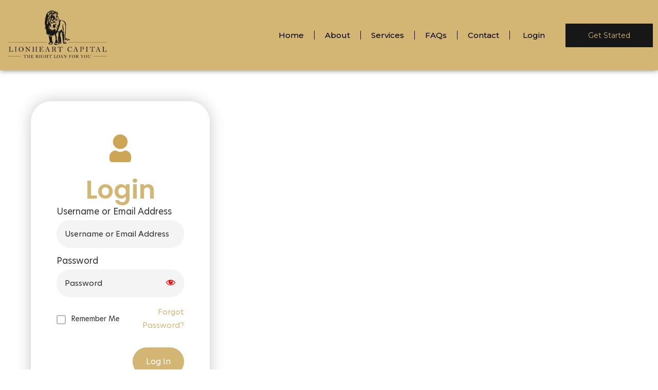

--- FILE ---
content_type: text/css
request_url: https://lionheartcapitalllc.com/wp-content/uploads/elementor/css/post-6.css?ver=1712850386
body_size: 548
content:
.elementor-kit-6{--e-global-color-primary:#D3B574;--e-global-color-secondary:#F4F4F4;--e-global-color-text:#2C2C2E;--e-global-color-accent:#61CE70;--e-global-color-732f303:#171717;--e-global-color-8b35662:#FFFFFF;--e-global-color-2593d65:#d3b574;--e-global-color-12842e0:#000000;--e-global-color-7126020:#F4F4F4;--e-global-color-c9c1161:#CCA755;--e-global-color-7b8ed4f:#2C2C2E;--e-global-color-0b126c9:#343434;--e-global-typography-primary-font-family:"NEW HERO";--e-global-typography-primary-font-weight:600;--e-global-typography-secondary-font-family:"NEW HERO";--e-global-typography-secondary-font-weight:400;--e-global-typography-text-font-family:"NEW HERO";--e-global-typography-text-font-weight:400;--e-global-typography-accent-font-family:"Roboto";--e-global-typography-accent-font-weight:500;font-size:17px;line-height:25px;}.elementor-kit-6 p{margin-bottom:6px;}.elementor-kit-6 a{color:var( --e-global-color-primary );}.elementor-kit-6 h4{font-family:"NEW HERO", Sans-serif;font-size:26px;line-height:1px;}.elementor-kit-6 h5{font-family:"NEW HERO", Sans-serif;font-size:20px;line-height:3px;}.elementor-kit-6 h6{font-family:"NEW HERO", Sans-serif;font-size:13px;font-weight:300;text-transform:none;line-height:20px;}.elementor-section.elementor-section-boxed > .elementor-container{max-width:1140px;}.e-con{--container-max-width:1140px;}.elementor-widget:not(:last-child){margin-block-end:20px;}.elementor-element{--widgets-spacing:20px 20px;}{}h1.entry-title{display:var(--page-title-display);}.elementor-kit-6 e-page-transition{background-color:#FFBC7D;}.site-header{padding-right:0px;padding-left:0px;}@media(max-width:1024px){.elementor-section.elementor-section-boxed > .elementor-container{max-width:1024px;}.e-con{--container-max-width:1024px;}}@media(max-width:767px){.elementor-kit-6 h5{line-height:1.3em;}.elementor-section.elementor-section-boxed > .elementor-container{max-width:767px;}.e-con{--container-max-width:767px;}}/* Start Custom Fonts CSS */@font-face {
	font-family: 'NEW HERO';
	font-style: normal;
	font-weight: 600;
	font-display: auto;
	src: url('https://lionheartcapitalllc.com/wp-content/uploads/2023/11/Hero-New-SemiBold.ttf') format('truetype');
}
@font-face {
	font-family: 'NEW HERO';
	font-style: normal;
	font-weight: 300;
	font-display: auto;
	src: url('https://lionheartcapitalllc.com/wp-content/uploads/2023/11/Hero-New-Light-1.ttf') format('truetype');
}
@font-face {
	font-family: 'NEW HERO';
	font-style: normal;
	font-weight: 400;
	font-display: auto;
	src: url('https://lionheartcapitalllc.com/wp-content/uploads/2023/11/Hero-New-Regular.ttf') format('truetype');
}
/* End Custom Fonts CSS */

--- FILE ---
content_type: text/css
request_url: https://lionheartcapitalllc.com/wp-content/uploads/elementor/css/post-1912.css?ver=1712855782
body_size: 1522
content:
.elementor-1912 .elementor-element.elementor-element-4c8a2e5{--display:flex;--min-height:860px;--flex-direction:column;--container-widget-width:calc( ( 1 - var( --container-widget-flex-grow ) ) * 100% );--container-widget-height:initial;--container-widget-flex-grow:0;--container-widget-align-self:initial;--justify-content:center;--align-items:center;--background-transition:0.3s;--margin-block-start:0px;--margin-block-end:0px;--margin-inline-start:0px;--margin-inline-end:0px;--padding-block-start:60px;--padding-block-end:60px;--padding-inline-start:60px;--padding-inline-end:60px;}.elementor-1912 .elementor-element.elementor-element-4c8a2e5.e-con{--align-self:center;}.elementor-1912 .elementor-element.elementor-element-1febdd8{--display:flex;--flex-direction:column;--container-widget-width:100%;--container-widget-height:initial;--container-widget-flex-grow:0;--container-widget-align-self:initial;--background-transition:0.3s;--border-radius:40px 40px 40px 40px;box-shadow:0px 0px 30px -2px rgba(0, 0, 0, 0.25);--margin-block-start:0px;--margin-block-end:0px;--margin-inline-start:0px;--margin-inline-end:0px;--padding-block-start:50px;--padding-block-end:50px;--padding-inline-start:50px;--padding-inline-end:50px;}.elementor-1912 .elementor-element.elementor-element-1febdd8, .elementor-1912 .elementor-element.elementor-element-1febdd8::before{--border-transition:0.3s;}.elementor-1912 .elementor-element.elementor-element-2528579 .elementor-icon-wrapper{text-align:center;}.elementor-1912 .elementor-element.elementor-element-2528579.elementor-view-stacked .elementor-icon{background-color:var( --e-global-color-text );}.elementor-1912 .elementor-element.elementor-element-2528579.elementor-view-framed .elementor-icon, .elementor-1912 .elementor-element.elementor-element-2528579.elementor-view-default .elementor-icon{color:var( --e-global-color-text );border-color:var( --e-global-color-text );}.elementor-1912 .elementor-element.elementor-element-2528579.elementor-view-framed .elementor-icon, .elementor-1912 .elementor-element.elementor-element-2528579.elementor-view-default .elementor-icon svg{fill:var( --e-global-color-text );}.elementor-1912 .elementor-element.elementor-element-2528579.elementor-view-stacked .elementor-icon:hover{background-color:var( --e-global-color-accent );}.elementor-1912 .elementor-element.elementor-element-2528579.elementor-view-framed .elementor-icon:hover, .elementor-1912 .elementor-element.elementor-element-2528579.elementor-view-default .elementor-icon:hover{color:var( --e-global-color-accent );border-color:var( --e-global-color-accent );}.elementor-1912 .elementor-element.elementor-element-2528579.elementor-view-framed .elementor-icon:hover, .elementor-1912 .elementor-element.elementor-element-2528579.elementor-view-default .elementor-icon:hover svg{fill:var( --e-global-color-accent );}.elementor-1912 .elementor-element.elementor-element-2528579 .elementor-icon{font-size:54px;}.elementor-1912 .elementor-element.elementor-element-2528579 .elementor-icon svg{height:54px;}.elementor-1912 .elementor-element.elementor-element-2528579 > .elementor-widget-container{padding:15px 0px 0px 0px;}.elementor-1912 .elementor-element.elementor-element-fdc4bb7{text-align:center;}.elementor-1912 .elementor-element.elementor-element-fdc4bb7 .elementor-heading-title{font-family:"Poppins", Sans-serif;font-size:16px;font-weight:400;text-transform:none;line-height:65px;letter-spacing:-0.3px;}.elementor-1912 .elementor-element.elementor-element-fdc4bb7 > .elementor-widget-container{margin:0px 0px 0px 0px;padding:15px 0px 0px 0px;}.elementor-1912 .elementor-element.elementor-element-51c8337{text-align:center;}.elementor-1912 .elementor-element.elementor-element-51c8337 .elementor-heading-title{font-family:"Poppins", Sans-serif;font-size:50px;font-weight:600;text-transform:none;line-height:65px;letter-spacing:-0.3px;}.elementor-1912 .elementor-element.elementor-element-51c8337 > .elementor-widget-container{margin:0px 0px 0px 0px;padding:15px 0px 0px 0px;}.elementor-1912 .elementor-element.elementor-element-a39f154 .eael-login-form .eael-user-login{width:100%;}.elementor-1912 .elementor-element.elementor-element-a39f154 .eael-login-form .eael-user-password{width:100%;}.elementor-1912 .elementor-element.elementor-element-a39f154 .elementor-repeater-item-a3f202f{width:100%;}.elementor-1912 .elementor-element.elementor-element-a39f154 .elementor-repeater-item-c0f4891{width:100%;}.elementor-1912 .elementor-element.elementor-element-a39f154 .elementor-repeater-item-aabe547{width:100%;}.elementor-1912 .elementor-element.elementor-element-a39f154 .eael-lostpassword-form .eael-lr-form-group{width:100%;}.elementor-1912 .elementor-element.elementor-element-a39f154 .eael-resetpassword-form .eael-lr-form-group {width:100%;}.elementor-1912 .elementor-element.elementor-element-a39f154 .eael-lr-form-wrapper{width:414px;box-shadow:0px 0px 10px 0px rgba(0, 0, 0, 0);}.elementor-1912 .elementor-element.elementor-element-a39f154 .lr-form-wrapper{width:100%;margin:0px 0px 0px 0px;padding:0px 0px 0px 0px;border-radius:19px 0px 0px 0px;}.elementor-1912 .elementor-element.elementor-element-a39f154 .lr-form-wrapper form{width:92%;margin:0px 0px 0px 0px;padding:0px 0px 0px 0px;border-radius:0px 0px 0px 0px;}.elementor-1912 .elementor-element.elementor-element-a39f154 .eael-login-form-wrapper .lr-form-header .form-dsc h4{font-family:"NEW HERO", Sans-serif;}.elementor-1912 .elementor-element.elementor-element-a39f154 .eael-login-form-wrapper .lr-form-header .form-dsc p{font-family:"NEW HERO", Sans-serif;}.elementor-1912 .elementor-element.elementor-element-a39f154 .lr-form-wrapper .eael-lr-form-control{font-family:"NEW HERO", Sans-serif;font-size:15px;text-align:left;color:var( --e-global-color-text );background-color:var( --e-global-color-secondary );border-style:solid;border-width:1px 1px 1px 1px;border-color:var( --e-global-color-secondary );border-radius:25px 25px 25px 25px;}.elementor-1912 .elementor-element.elementor-element-a39f154 .lr-form-wrapper input.eael-lr-form-control::placeholder{color:var( --e-global-color-text );}.elementor-1912 .elementor-element.elementor-element-a39f154 .lr-form-wrapper .eael-lr-form-control:focus{background-color:var( --e-global-color-7126020 );border-style:solid;border-width:1px 1px 1px 1px;border-color:var( --e-global-color-primary );}.elementor-1912 .elementor-element.elementor-element-a39f154 .lr-form-wrapper .eael-field-label{font-family:"NEW HERO", Sans-serif;}.elementor-1912 .elementor-element.elementor-element-a39f154 .lr-form-wrapper .eael-forever-forget{margin:0px 0px 0px 0px;}.elementor-1912 .elementor-element.elementor-element-a39f154 .lr-form-wrapper .forget-menot{background-color:#ffffff;}.elementor-1912 .elementor-element.elementor-element-a39f154 .lr-form-wrapper .forget-menot, .elementor-1912 .elementor-element.elementor-element-a39f154 .lr-form-wrapper .forget-menot label{font-family:"NEW HERO", Sans-serif;}.elementor-1912 .elementor-element.elementor-element-a39f154 .lr-form-wrapper .forget-pass a{color:var( --e-global-color-primary );font-family:"NEW HERO", Sans-serif;font-size:15px;}.elementor-1912 .elementor-element.elementor-element-a39f154 .lr-form-wrapper .forget-pass{background-color:#ffffff;}.elementor-1912 .elementor-element.elementor-element-a39f154 .lr-form-wrapper .forget-pass:hover a{color:var( --e-global-color-text );}.elementor-1912 .elementor-element.elementor-element-a39f154 .lr-form-wrapper .forget-pass:hover{background-color:#ffffff;}.elementor-1912 .elementor-element.elementor-element-a39f154 .lr-form-wrapper .eael_accept_tnc_wrap, .elementor-1912 .elementor-element.elementor-element-a39f154 .lr-form-wrapper .eael_accept_tnc_wrap label{font-family:"NEW HERO", Sans-serif;}.elementor-1912 .elementor-element.elementor-element-a39f154 .eael-login-form .eael-lr-btn{margin:30px 0px 0px 0px;font-family:"NEW HERO", Sans-serif;background-color:var( --e-global-color-primary );border-style:solid;border-width:1px 1px 1px 1px;border-color:var( --e-global-color-primary );border-radius:50px 50px 50px 50px;width:100px;height:55px;}.elementor-1912 .elementor-element.elementor-element-a39f154 .eael-login-form .eael-lr-footer{flex-direction:row;justify-content:flex-end;}.elementor-1912 .elementor-element.elementor-element-a39f154 .eael-login-form .eael-sign-wrapper{padding-top:0;}.elementor-1912 .elementor-element.elementor-element-a39f154 .eael-login-form .eael-lr-btn:hover{border-style:solid;border-width:1px 1px 1px 1px;border-color:var( --e-global-color-primary );}.elementor-1912 .elementor-element.elementor-element-a39f154 .eael-register-form .eael-lr-footer{flex-direction:row;justify-content:space-between;}.elementor-1912 .elementor-element.elementor-element-a39f154 .eael-register-form .eael-sign-wrapper{padding-top:0;}.elementor-1912 .elementor-element.elementor-element-a39f154 .eael-lostpassword-form .eael-lr-footer{flex-direction:row;justify-content:space-between;}.elementor-1912 .elementor-element.elementor-element-a39f154 .eael-lostpassword-form .eael-sign-wrapper{padding-top:0;display:flex;flex-direction:row;justify-content:center;}.elementor-1912 .elementor-element.elementor-element-a39f154 .eael-resetpassword-form .eael-lr-footer{flex-direction:row;justify-content:space-between;}.elementor-1912 .elementor-element.elementor-element-a39f154 .eael-resetpassword-form .eael-sign-wrapper{padding-top:0;}.elementor-1912 .elementor-element.elementor-element-a39f154 > .elementor-widget-container{margin:0px 0px 0px 0px;padding:0px 0px 0px 0px;}:root{--page-title-display:none;}@media(max-width:1024px){.elementor-1912 .elementor-element.elementor-element-4c8a2e5{--margin-block-start:70px;--margin-block-end:70px;--margin-inline-start:0px;--margin-inline-end:0px;}.elementor-1912 .elementor-element.elementor-element-1febdd8{--margin-block-start:0px;--margin-block-end:0px;--margin-inline-start:0px;--margin-inline-end:0px;--padding-block-start:50px;--padding-block-end:50px;--padding-inline-start:0px;--padding-inline-end:0px;}.elementor-1912 .elementor-element.elementor-element-2528579 .elementor-icon{font-size:80px;}.elementor-1912 .elementor-element.elementor-element-2528579 .elementor-icon svg{height:80px;}.elementor-1912 .elementor-element.elementor-element-fdc4bb7 .elementor-heading-title{font-size:60px;}.elementor-1912 .elementor-element.elementor-element-fdc4bb7 > .elementor-widget-container{padding:39px 0px 30px 0px;}.elementor-1912 .elementor-element.elementor-element-51c8337 .elementor-heading-title{font-size:60px;}.elementor-1912 .elementor-element.elementor-element-51c8337 > .elementor-widget-container{padding:39px 0px 30px 0px;}.elementor-1912 .elementor-element.elementor-element-a39f154 .eael-lr-form-wrapper{width:75%;}.elementor-1912 .elementor-element.elementor-element-a39f154 .lr-form-wrapper{width:100%;}.elementor-1912 .elementor-element.elementor-element-a39f154 .lr-form-wrapper form{width:380px;margin:0px 0px 0px 0px;padding:0px 0px 0px 0px;}.elementor-1912 .elementor-element.elementor-element-a39f154 > .elementor-widget-container{margin:0px 0px 0px 0px;padding:0px 0px 0px 0px;}.elementor-1912 .elementor-element.elementor-element-a39f154{width:var( --container-widget-width, 1000px );max-width:1000px;--container-widget-width:1000px;--container-widget-flex-grow:0;}.elementor-1912 .elementor-element.elementor-element-a39f154.elementor-element{--align-self:center;}}@media(max-width:767px){.elementor-1912 .elementor-element.elementor-element-4c8a2e5{--min-height:600px;--flex-direction:column;--container-widget-width:100%;--container-widget-height:initial;--container-widget-flex-grow:0;--container-widget-align-self:initial;--justify-content:center;--gap:0px 0px;--flex-wrap:wrap;--align-content:center;--margin-block-start:0px;--margin-block-end:0px;--margin-inline-start:0px;--margin-inline-end:0px;--padding-block-start:10px;--padding-block-end:10px;--padding-inline-start:10px;--padding-inline-end:10px;}.elementor-1912 .elementor-element.elementor-element-1febdd8{--width:340px;--min-height:0px;--justify-content:center;--align-items:center;--container-widget-width:calc( ( 1 - var( --container-widget-flex-grow ) ) * 100% );--gap:20px 20px;--margin-block-start:0px;--margin-block-end:0px;--margin-inline-start:0px;--margin-inline-end:0px;--padding-block-start:30px;--padding-block-end:30px;--padding-inline-start:0px;--padding-inline-end:0px;}.elementor-1912 .elementor-element.elementor-element-fdc4bb7 > .elementor-widget-container{padding:0px 0px 0px 0px;}.elementor-1912 .elementor-element.elementor-element-51c8337 > .elementor-widget-container{padding:0px 0px 0px 0px;}.elementor-1912 .elementor-element.elementor-element-a39f154 .eael-lr-form-wrapper{width:100%;}.elementor-1912 .elementor-element.elementor-element-a39f154 .lr-form-wrapper{width:100%;margin:0px 0px 0px 0px;padding:0px 0px 0px 0px;}.elementor-1912 .elementor-element.elementor-element-a39f154 .lr-form-wrapper form{width:320px;margin:30px 0px 0px 0px;padding:0px 15px 0px 15px;}.elementor-1912 .elementor-element.elementor-element-a39f154 > .elementor-widget-container{margin:0px 0px 0px 0px;padding:0px 0px 0px 0px;}.elementor-1912 .elementor-element.elementor-element-a39f154{--container-widget-width:320px;--container-widget-flex-grow:0;width:var( --container-widget-width, 320px );max-width:320px;}}@media(min-width:768px){.elementor-1912 .elementor-element.elementor-element-1febdd8{--width:30%;}}@media(max-width:1024px) and (min-width:768px){.elementor-1912 .elementor-element.elementor-element-1febdd8{--width:597px;}}/* Start custom CSS for eael-login-register, class: .elementor-element-a39f154 */.elementor-1912 .elementor-element.elementor-element-a39f154 {
    .dashicons-visibility{
        color: #D3B574;
    }
}/* End custom CSS */
/* Start Custom Fonts CSS */@font-face {
	font-family: 'NEW HERO';
	font-style: normal;
	font-weight: 600;
	font-display: auto;
	src: url('https://lionheartcapitalllc.com/wp-content/uploads/2023/11/Hero-New-SemiBold.ttf') format('truetype');
}
@font-face {
	font-family: 'NEW HERO';
	font-style: normal;
	font-weight: 300;
	font-display: auto;
	src: url('https://lionheartcapitalllc.com/wp-content/uploads/2023/11/Hero-New-Light-1.ttf') format('truetype');
}
@font-face {
	font-family: 'NEW HERO';
	font-style: normal;
	font-weight: 400;
	font-display: auto;
	src: url('https://lionheartcapitalllc.com/wp-content/uploads/2023/11/Hero-New-Regular.ttf') format('truetype');
}
/* End Custom Fonts CSS */

--- FILE ---
content_type: text/css
request_url: https://lionheartcapitalllc.com/wp-content/uploads/elementor/css/post-5494.css?ver=1719346928
body_size: 2148
content:
.elementor-5494 .elementor-element.elementor-element-48fce0f4 > .elementor-container{max-width:1400px;min-height:137px;}.elementor-5494 .elementor-element.elementor-element-48fce0f4:not(.elementor-motion-effects-element-type-background), .elementor-5494 .elementor-element.elementor-element-48fce0f4 > .elementor-motion-effects-container > .elementor-motion-effects-layer{background-color:var( --e-global-color-2593d65 );}.elementor-5494 .elementor-element.elementor-element-48fce0f4{box-shadow:0px 0px 10px 0px rgba(0,0,0,0.5);transition:background 0.3s, border 0.3s, border-radius 0.3s, box-shadow 0.3s;z-index:100;}.elementor-5494 .elementor-element.elementor-element-48fce0f4 > .elementor-background-overlay{transition:background 0.3s, border-radius 0.3s, opacity 0.3s;}.elementor-5494 .elementor-element.elementor-element-539b50e5{text-align:left;}.elementor-5494 .elementor-element.elementor-element-39a6b307 .elementor-menu-toggle{margin-left:auto;background-color:#FFFFFF00;}.elementor-5494 .elementor-element.elementor-element-39a6b307 .elementor-nav-menu .elementor-item{font-family:"Montserrat", Sans-serif;font-size:15px;font-weight:500;}.elementor-5494 .elementor-element.elementor-element-39a6b307 .elementor-nav-menu--main .elementor-item{color:var( --e-global-color-12842e0 );fill:var( --e-global-color-12842e0 );}.elementor-5494 .elementor-element.elementor-element-39a6b307 .elementor-nav-menu--main .elementor-item:hover,
					.elementor-5494 .elementor-element.elementor-element-39a6b307 .elementor-nav-menu--main .elementor-item.elementor-item-active,
					.elementor-5494 .elementor-element.elementor-element-39a6b307 .elementor-nav-menu--main .elementor-item.highlighted,
					.elementor-5494 .elementor-element.elementor-element-39a6b307 .elementor-nav-menu--main .elementor-item:focus{color:#FFFFFF;fill:#FFFFFF;}.elementor-5494 .elementor-element.elementor-element-39a6b307 .elementor-nav-menu--main .elementor-item.elementor-item-active{color:var( --e-global-color-732f303 );}.elementor-5494 .elementor-element.elementor-element-39a6b307{--e-nav-menu-divider-content:"";--e-nav-menu-divider-style:solid;--e-nav-menu-divider-width:1px;--e-nav-menu-divider-color:var( --e-global-color-12842e0 );}.elementor-5494 .elementor-element.elementor-element-39a6b307 .elementor-nav-menu--dropdown{background-color:var( --e-global-color-8b35662 );}.elementor-5494 .elementor-element.elementor-element-39a6b307 .elementor-nav-menu--dropdown a:hover,
					.elementor-5494 .elementor-element.elementor-element-39a6b307 .elementor-nav-menu--dropdown a.elementor-item-active,
					.elementor-5494 .elementor-element.elementor-element-39a6b307 .elementor-nav-menu--dropdown a.highlighted{background-color:#353535;}.elementor-5494 .elementor-element.elementor-element-39a6b307 div.elementor-menu-toggle{color:var( --e-global-color-732f303 );}.elementor-5494 .elementor-element.elementor-element-39a6b307 div.elementor-menu-toggle svg{fill:var( --e-global-color-732f303 );}.elementor-5494 .elementor-element.elementor-element-39a6b307 > .elementor-widget-container{margin:0px 0px 0px 0px;padding:0px 0px 0px 0px;}.elementor-5494 .elementor-element.elementor-element-6d66b42d .elementor-button .elementor-align-icon-right{margin-left:0px;}.elementor-5494 .elementor-element.elementor-element-6d66b42d .elementor-button .elementor-align-icon-left{margin-right:0px;}.elementor-5494 .elementor-element.elementor-element-6d66b42d .elementor-button{font-family:"Montserrat", Sans-serif;font-size:14px;font-weight:400;text-transform:capitalize;fill:var( --e-global-color-2593d65 );color:var( --e-global-color-2593d65 );background-color:var( --e-global-color-732f303 );border-radius:0px 0px 0px 0px;padding:16px 35px 16px 35px;}.elementor-5494 .elementor-element.elementor-element-6d66b42d .elementor-button:hover, .elementor-5494 .elementor-element.elementor-element-6d66b42d .elementor-button:focus{color:var( --e-global-color-2593d65 );}.elementor-5494 .elementor-element.elementor-element-6d66b42d .elementor-button:hover svg, .elementor-5494 .elementor-element.elementor-element-6d66b42d .elementor-button:focus svg{fill:var( --e-global-color-2593d65 );}.elementor-5494 .elementor-element.elementor-element-6d66b42d > .elementor-widget-container{margin:0px 0px 0px 0px;padding:0px 0px 0px 0px;}.elementor-5494 .elementor-element.elementor-element-6d66b42d{width:var( --container-widget-width, 190px );max-width:190px;--container-widget-width:190px;--container-widget-flex-grow:0;}.elementor-5494 .elementor-element.elementor-element-8ccb323{--display:grid;--e-con-grid-template-columns:repeat(3, 1fr);--e-con-grid-template-rows:repeat(2, 1fr);--grid-auto-flow:row;--background-transition:0.3s;}.elementor-5494 .elementor-element.elementor-element-8ccb323:not(.elementor-motion-effects-element-type-background), .elementor-5494 .elementor-element.elementor-element-8ccb323 > .elementor-motion-effects-container > .elementor-motion-effects-layer{background-color:var( --e-global-color-primary );}.elementor-5494 .elementor-element.elementor-element-8ccb323, .elementor-5494 .elementor-element.elementor-element-8ccb323::before{--border-transition:0.3s;}.elementor-5494 .elementor-element.elementor-element-b38c5cc{--display:flex;--background-transition:0.3s;}.elementor-5494 .elementor-element.elementor-element-c4088bf{text-align:left;}.elementor-5494 .elementor-element.elementor-element-c4088bf img{width:71%;}.elementor-5494 .elementor-element.elementor-element-fcbf2b1 .elementor-button .elementor-align-icon-right{margin-left:1px;}.elementor-5494 .elementor-element.elementor-element-fcbf2b1 .elementor-button .elementor-align-icon-left{margin-right:1px;}.elementor-5494 .elementor-element.elementor-element-fcbf2b1 .elementor-button{font-family:"Montserrat", Sans-serif;font-size:14px;font-weight:400;text-transform:capitalize;fill:var( --e-global-color-2593d65 );color:var( --e-global-color-2593d65 );background-color:var( --e-global-color-732f303 );border-radius:0px 0px 0px 0px;padding:16px 35px 16px 35px;}.elementor-5494 .elementor-element.elementor-element-fcbf2b1 .elementor-button:hover, .elementor-5494 .elementor-element.elementor-element-fcbf2b1 .elementor-button:focus{color:var( --e-global-color-2593d65 );}.elementor-5494 .elementor-element.elementor-element-fcbf2b1 .elementor-button:hover svg, .elementor-5494 .elementor-element.elementor-element-fcbf2b1 .elementor-button:focus svg{fill:var( --e-global-color-2593d65 );}.elementor-5494 .elementor-element.elementor-element-fcbf2b1 > .elementor-widget-container{margin:0px 0px 0px 0px;padding:0px 0px 0px 0px;}.elementor-5494 .elementor-element.elementor-element-e26705b{--display:flex;--background-transition:0.3s;}.elementor-5494 .elementor-element.elementor-element-2485427{--divider-border-style:solid;--divider-color:var( --e-global-color-text );--divider-border-width:0.5px;}.elementor-5494 .elementor-element.elementor-element-2485427 .elementor-divider-separator{width:100%;}.elementor-5494 .elementor-element.elementor-element-2485427 .elementor-divider{padding-top:15px;padding-bottom:15px;}.elementor-5494 .elementor-element.elementor-element-c104380 .elementor-nav-menu .elementor-item{font-family:"NEW HERO", Sans-serif;font-weight:500;}.elementor-5494 .elementor-element.elementor-element-c104380 .elementor-nav-menu--main .elementor-item:hover,
					.elementor-5494 .elementor-element.elementor-element-c104380 .elementor-nav-menu--main .elementor-item.elementor-item-active,
					.elementor-5494 .elementor-element.elementor-element-c104380 .elementor-nav-menu--main .elementor-item.highlighted,
					.elementor-5494 .elementor-element.elementor-element-c104380 .elementor-nav-menu--main .elementor-item:focus{color:var( --e-global-color-732f303 );fill:var( --e-global-color-732f303 );}.elementor-5494 .elementor-element.elementor-element-c104380{--e-nav-menu-divider-content:"";--e-nav-menu-divider-style:solid;--e-nav-menu-divider-width:1.5px;--e-nav-menu-divider-height:15px;}@media(max-width:1024px){.elementor-5494 .elementor-element.elementor-element-48fce0f4{padding:10px 20px 10px 20px;}.elementor-5494 .elementor-element.elementor-element-8ccb323{--e-con-grid-template-columns:repeat(1, 1fr);--e-con-grid-template-rows:repeat(2, 1fr);--gap:0px 0px;--grid-auto-flow:row;--margin-block-start:0px;--margin-block-end:0px;--margin-inline-start:0px;--margin-inline-end:0px;--padding-block-start:20px;--padding-block-end:0px;--padding-inline-start:20px;--padding-inline-end:20px;}.elementor-5494 .elementor-element.elementor-element-b38c5cc{--flex-direction:row;--container-widget-width:calc( ( 1 - var( --container-widget-flex-grow ) ) * 100% );--container-widget-height:100%;--container-widget-flex-grow:1;--container-widget-align-self:stretch;--align-items:center;--gap:0px 0px;--margin-block-start:0px;--margin-block-end:0px;--margin-inline-start:0px;--margin-inline-end:0px;--padding-block-start:0px;--padding-block-end:0px;--padding-inline-start:0px;--padding-inline-end:0px;}.elementor-5494 .elementor-element.elementor-element-c4088bf img{width:49%;}.elementor-5494 .elementor-element.elementor-element-c4088bf{width:var( --container-widget-width, 397px );max-width:397px;--container-widget-width:397px;--container-widget-flex-grow:0;}.elementor-5494 .elementor-element.elementor-element-fcbf2b1 .elementor-button{font-size:16px;}.elementor-5494 .elementor-element.elementor-element-fcbf2b1{width:var( --container-widget-width, 341px );max-width:341px;--container-widget-width:341px;--container-widget-flex-grow:0;}.elementor-5494 .elementor-element.elementor-element-fcbf2b1.elementor-element{--order:99999 /* order end hack */;}.elementor-5494 .elementor-element.elementor-element-e26705b{--min-height:0px;--justify-content:center;--gap:0px 0px;--margin-block-start:0px;--margin-block-end:0px;--margin-inline-start:0px;--margin-inline-end:0px;--padding-block-start:0px;--padding-block-end:0px;--padding-inline-start:0px;--padding-inline-end:0px;}.elementor-5494 .elementor-element.elementor-element-2485427 .elementor-divider-separator{width:100%;}.elementor-5494 .elementor-element.elementor-element-2485427 .elementor-divider{padding-top:2px;padding-bottom:2px;}.elementor-5494 .elementor-element.elementor-element-2485427 > .elementor-widget-container{margin:0px 0px 0px 0px;padding:0px 0px 10px 0px;}.elementor-5494 .elementor-element.elementor-element-c104380 .elementor-nav-menu .elementor-item{font-size:16px;}.elementor-5494 .elementor-element.elementor-element-c104380 > .elementor-widget-container{margin:0px 0px 0px 0px;padding:0px 0px 0px 0px;}.elementor-5494 .elementor-element.elementor-element-c104380{width:var( --container-widget-width, 1000px );max-width:1000px;--container-widget-width:1000px;--container-widget-flex-grow:0;}}@media(max-width:767px){.elementor-5494 .elementor-element.elementor-element-48fce0f4 > .elementor-container{max-width:1600px;min-height:67px;}.elementor-5494 .elementor-element.elementor-element-48fce0f4{padding:20px 20px 20px 20px;z-index:1000;}.elementor-5494 .elementor-element.elementor-element-460ba6e5{width:25%;}.elementor-5494 .elementor-element.elementor-element-460ba6e5 > .elementor-element-populated{padding:0px 0px 0px 0px;}.elementor-5494 .elementor-element.elementor-element-539b50e5{text-align:left;}.elementor-5494 .elementor-element.elementor-element-539b50e5 img{width:auto;}.elementor-5494 .elementor-element.elementor-element-539b50e5 > .elementor-widget-container{margin:0px 0px 0px 0px;}.elementor-5494 .elementor-element.elementor-element-612700eb{width:15%;}.elementor-bc-flex-widget .elementor-5494 .elementor-element.elementor-element-612700eb.elementor-column .elementor-widget-wrap{align-items:center;}.elementor-5494 .elementor-element.elementor-element-612700eb.elementor-column.elementor-element[data-element_type="column"] > .elementor-widget-wrap.elementor-element-populated{align-content:center;align-items:center;}.elementor-5494 .elementor-element.elementor-element-612700eb > .elementor-element-populated{margin:0px 0px 0px 0px;--e-column-margin-right:0px;--e-column-margin-left:0px;padding:0px 0px 0px 0px;}.elementor-5494 .elementor-element.elementor-element-39a6b307 .elementor-nav-menu--dropdown a{padding-left:26px;padding-right:26px;padding-top:11px;padding-bottom:11px;}.elementor-5494 .elementor-element.elementor-element-39a6b307 .elementor-nav-menu--main > .elementor-nav-menu > li > .elementor-nav-menu--dropdown, .elementor-5494 .elementor-element.elementor-element-39a6b307 .elementor-nav-menu__container.elementor-nav-menu--dropdown{margin-top:92px !important;}.elementor-5494 .elementor-element.elementor-element-2375b8af{width:9%;}.elementor-bc-flex-widget .elementor-5494 .elementor-element.elementor-element-2375b8af.elementor-column .elementor-widget-wrap{align-items:center;}.elementor-5494 .elementor-element.elementor-element-2375b8af.elementor-column.elementor-element[data-element_type="column"] > .elementor-widget-wrap.elementor-element-populated{align-content:center;align-items:center;}.elementor-5494 .elementor-element.elementor-element-2375b8af > .elementor-element-populated{margin:0px 0px 0px 0px;--e-column-margin-right:0px;--e-column-margin-left:0px;padding:0px 0px 0px 0px;}.elementor-5494 .elementor-element.elementor-element-6d66b42d{width:var( --container-widget-width, 0px );max-width:0px;--container-widget-width:0px;--container-widget-flex-grow:0;}.elementor-5494 .elementor-element.elementor-element-8ccb323{--e-con-grid-template-columns:repeat(1, 1fr);--grid-auto-flow:row;}.elementor-5494 .elementor-element.elementor-element-c4088bf{text-align:left;width:var( --container-widget-width, 198px );max-width:198px;--container-widget-width:198px;--container-widget-flex-grow:0;}.elementor-5494 .elementor-element.elementor-element-c4088bf img{width:75%;}.elementor-5494 .elementor-element.elementor-element-c4088bf > .elementor-widget-container{margin:0px 0px 0px 0px;padding:0px 0px 0px 0px;--e-transform-translateX:-1px;}.elementor-5494 .elementor-element.elementor-element-c4088bf.elementor-element{--align-self:center;}.elementor-5494 .elementor-element.elementor-element-fcbf2b1 .elementor-button{padding:10px 10px 10px 10px;}.elementor-5494 .elementor-element.elementor-element-fcbf2b1 > .elementor-widget-container{margin:0px 0px 0px 0px;padding:0px 0px 0px 0px;}.elementor-5494 .elementor-element.elementor-element-fcbf2b1{width:var( --container-widget-width, 180px );max-width:180px;--container-widget-width:180px;--container-widget-flex-grow:0;}.elementor-5494 .elementor-element.elementor-element-fcbf2b1.elementor-element{--align-self:center;}.elementor-5494 .elementor-element.elementor-element-2485427 .elementor-divider-separator{width:100%;}.elementor-5494 .elementor-element.elementor-element-2485427 .elementor-divider{padding-top:2px;padding-bottom:2px;}.elementor-5494 .elementor-element.elementor-element-2485427 > .elementor-widget-container{margin:0px 0px 0px 0px;padding:15px 0px 0px 0px;}.elementor-5494 .elementor-element.elementor-element-c104380 .elementor-nav-menu .elementor-item{font-size:15px;}.elementor-5494 .elementor-element.elementor-element-c104380 .elementor-nav-menu--main .elementor-item{padding-left:15px;padding-right:15px;padding-top:10px;padding-bottom:10px;}.elementor-5494 .elementor-element.elementor-element-c104380{--e-nav-menu-horizontal-menu-item-margin:calc( 2px / 2 );width:100%;max-width:100%;}.elementor-5494 .elementor-element.elementor-element-c104380 .elementor-nav-menu--main:not(.elementor-nav-menu--layout-horizontal) .elementor-nav-menu > li:not(:last-child){margin-bottom:2px;}.elementor-5494 .elementor-element.elementor-element-c104380 > .elementor-widget-container{margin:0px 0px 0px 0px;padding:7px 0px 0px 0px;--e-transform-translateX:-15px;}}@media(min-width:768px){.elementor-5494 .elementor-element.elementor-element-460ba6e5{width:20%;}.elementor-5494 .elementor-element.elementor-element-612700eb{width:77%;}.elementor-5494 .elementor-element.elementor-element-2375b8af{width:2.333%;}}@media(max-width:1024px) and (min-width:768px){.elementor-5494 .elementor-element.elementor-element-460ba6e5{width:70%;}.elementor-5494 .elementor-element.elementor-element-612700eb{width:30%;}.elementor-5494 .elementor-element.elementor-element-2375b8af{width:30%;}.elementor-5494 .elementor-element.elementor-element-e26705b{--content-width:1600px;}}/* Start custom CSS for column, class: .elementor-element-612700eb */@media (max-width: 767px) {
    .elementor-5494 .elementor-element.elementor-element-39a6b307 .elementor-nav-menu--main > .elementor-nav-menu > li > .elementor-nav-menu--dropdown, .elementor-5494 .elementor-element.elementor-element-39a6b307 .elementor-nav-menu__container.elementor-nav-menu--dropdown {
        margin-top: 35px !important;
    }
a.hide-logged-out.elementor-item.elementor-item-activ.dash-menu, a.hide-logged-in.elementor-item.elementor-item-activ.login-menu {
        padding-left: 63px;
}
.elementor-5494 .elementor-element.elementor-element-39a6b307 .elementor-nav-menu--dropdown {
    background-color: #d3b574;
}
.menu-item-3206 a.elementor-item.elementor-item-active {
    display: none;
}
}/* End custom CSS */
/* Start custom CSS for button, class: .elementor-element-6d66b42d */.elementor-5494 .elementor-element.elementor-element-2375b8af {
        min-width: 190px;
    }/* End custom CSS */
/* Start custom CSS for column, class: .elementor-element-2375b8af */.elementor-element-2375b8af a.elementor-button.elementor-button-link.elementor-size-md.elementor-animation-pulse {
    min-width: 170px;
}/* End custom CSS */
/* Start custom CSS for section, class: .elementor-element-48fce0f4 */.elementor-container.elementor-column-gap-default {
    justify-content: space-between;
}/* End custom CSS */
/* Start custom CSS for nav-menu, class: .elementor-element-c104380 */.elementor-5494 .elementor-element.elementor-element-c104380 ul{
    white-space: nowrap;
    overflow-x: auto;
    overflow-y: hidden;
    flex-wrap: inherit !important;
}
.elementor-5494 .elementor-element.elementor-element-c104380 ul::-webkit-scrowbar{
    display:none !important;
}
.elementor-5494 .elementor-element.elementor-element-c104380 a{
    background: #FFFFF;
    border-radius: 10px;
}/* End custom CSS */
/* Start Custom Fonts CSS */@font-face {
	font-family: 'NEW HERO';
	font-style: normal;
	font-weight: 600;
	font-display: auto;
	src: url('https://lionheartcapitalllc.com/wp-content/uploads/2023/11/Hero-New-SemiBold.ttf') format('truetype');
}
@font-face {
	font-family: 'NEW HERO';
	font-style: normal;
	font-weight: 300;
	font-display: auto;
	src: url('https://lionheartcapitalllc.com/wp-content/uploads/2023/11/Hero-New-Light-1.ttf') format('truetype');
}
@font-face {
	font-family: 'NEW HERO';
	font-style: normal;
	font-weight: 400;
	font-display: auto;
	src: url('https://lionheartcapitalllc.com/wp-content/uploads/2023/11/Hero-New-Regular.ttf') format('truetype');
}
/* End Custom Fonts CSS */

--- FILE ---
content_type: text/css
request_url: https://lionheartcapitalllc.com/wp-content/uploads/elementor/css/post-5535.css?ver=1719494788
body_size: 2042
content:
.elementor-5535 .elementor-element.elementor-element-bd26ecc{--display:flex;--min-height:0px;--flex-direction:column;--container-widget-width:100%;--container-widget-height:initial;--container-widget-flex-grow:0;--container-widget-align-self:initial;--justify-content:center;--background-transition:0.3s;border-style:solid;--border-style:solid;border-width:6px 0px 0px 0px;--border-block-start-width:6px;--border-inline-end-width:0px;--border-block-end-width:0px;--border-inline-start-width:0px;border-color:var( --e-global-color-primary );--border-color:var( --e-global-color-primary );--padding-block-start:50px;--padding-block-end:30px;--padding-inline-start:0px;--padding-inline-end:0px;}.elementor-5535 .elementor-element.elementor-element-bd26ecc:not(.elementor-motion-effects-element-type-background), .elementor-5535 .elementor-element.elementor-element-bd26ecc > .elementor-motion-effects-container > .elementor-motion-effects-layer{background-color:var( --e-global-color-732f303 );}.elementor-5535 .elementor-element.elementor-element-bd26ecc, .elementor-5535 .elementor-element.elementor-element-bd26ecc::before{--border-transition:0.3s;}.elementor-5535 .elementor-element.elementor-element-34f6779{--display:grid;--e-con-grid-template-columns:repeat(4, 1fr);--e-con-grid-template-rows:repeat(1, 1fr);--gap:0px 80px;--grid-auto-flow:row;--background-transition:0.3s;--margin-block-start:0px;--margin-block-end:0px;--margin-inline-start:0px;--margin-inline-end:0px;--padding-block-start:0px;--padding-block-end:0px;--padding-inline-start:0px;--padding-inline-end:0px;}.elementor-5535 .elementor-element.elementor-element-151b513{--display:flex;--gap:10px 0px;--background-transition:0.3s;}.elementor-5535 .elementor-element.elementor-element-ecf88d9{text-align:left;}.elementor-5535 .elementor-element.elementor-element-ecf88d9 .elementor-heading-title{color:var( --e-global-color-7126020 );font-family:"Merriweather", Sans-serif;font-size:25px;font-weight:300;text-transform:capitalize;line-height:1.2em;}.elementor-5535 .elementor-element.elementor-element-9a021ec{--divider-border-style:solid;--divider-color:var( --e-global-color-2593d65 );--divider-border-width:2px;}.elementor-5535 .elementor-element.elementor-element-9a021ec .elementor-divider-separator{width:35%;margin:0 auto;margin-left:0;}.elementor-5535 .elementor-element.elementor-element-9a021ec .elementor-divider{text-align:left;padding-top:10px;padding-bottom:10px;}.elementor-5535 .elementor-element.elementor-element-9a021ec > .elementor-widget-container{margin:-11px 0px 0px 0px;padding:0px 0px 20px 0px;}.elementor-5535 .elementor-element.elementor-element-ebde6f3{text-align:left;}.elementor-5535 .elementor-element.elementor-element-ebde6f3 .elementor-heading-title{color:#ffffff;font-family:"Montserrat", Sans-serif;font-size:17px;font-weight:300;text-transform:none;line-height:1.4em;}.elementor-5535 .elementor-element.elementor-element-d259ff2 .fluentform-widget-wrapper{margin:0px 0px 0px 0px;padding:0px 0px 0px 0px;}.elementor-5535 .elementor-element.elementor-element-d259ff2 .fluentform-widget-wrapper input:not([type=radio]):not([type=checkbox]):not([type=submit]):not([type=button]):not([type=image]):not([type=file]), .elementor-5535 .elementor-element.elementor-element-d259ff2 .fluentform-widget-wrapper .ff-el-group textarea, .elementor-5535 .elementor-element.elementor-element-d259ff2 .fluentform-widget-wrapper .ff-el-group select,  .elementor-5535 .elementor-element.elementor-element-d259ff2 .fluentform-widget-wrapper .ff-el-group .select2-container--default .select2-selection--multiple{border-radius:0px 0px 0px 0px;}.elementor-5535 .elementor-element.elementor-element-d259ff2 .fluentform-widget-wrapper .ff-el-group{margin-bottom:8px;}.elementor-5535 .elementor-element.elementor-element-d259ff2 .fluentform-widget-wrapper .ff-el-group .ff-btn-submit{background-color:var( --e-global-color-primary );color:#ffffff !important;border-radius:0px 0px 0px 0px;}.elementor-5535 .elementor-element.elementor-element-6efa73d{--grid-template-columns:repeat(0, auto);--icon-size:15px;--grid-column-gap:5px;--grid-row-gap:0px;}.elementor-5535 .elementor-element.elementor-element-6efa73d .elementor-widget-container{text-align:left;}.elementor-5535 .elementor-element.elementor-element-6efa73d .elementor-social-icon{background-color:var( --e-global-color-primary );}.elementor-5535 .elementor-element.elementor-element-6efa73d .elementor-social-icon i{color:var( --e-global-color-7126020 );}.elementor-5535 .elementor-element.elementor-element-6efa73d .elementor-social-icon svg{fill:var( --e-global-color-7126020 );}.elementor-5535 .elementor-element.elementor-element-6efa73d .elementor-icon{border-radius:50px 50px 50px 50px;}.elementor-5535 .elementor-element.elementor-element-e0c7dde{--display:flex;--gap:10px 0px;--background-transition:0.3s;}.elementor-5535 .elementor-element.elementor-element-6f52dd7{text-align:left;}.elementor-5535 .elementor-element.elementor-element-6f52dd7 .elementor-heading-title{color:var( --e-global-color-7126020 );font-family:"Merriweather", Sans-serif;font-size:25px;font-weight:300;text-transform:capitalize;line-height:1.2em;}.elementor-5535 .elementor-element.elementor-element-13dbc53{--divider-border-style:solid;--divider-color:var( --e-global-color-2593d65 );--divider-border-width:2px;}.elementor-5535 .elementor-element.elementor-element-13dbc53 .elementor-divider-separator{width:35%;margin:0 auto;margin-left:0;}.elementor-5535 .elementor-element.elementor-element-13dbc53 .elementor-divider{text-align:left;padding-top:10px;padding-bottom:10px;}.elementor-5535 .elementor-element.elementor-element-13dbc53 > .elementor-widget-container{margin:-11px 0px 0px 0px;padding:0px 0px 20px 0px;}.elementor-5535 .elementor-element.elementor-element-18ad7cc{text-align:left;}.elementor-5535 .elementor-element.elementor-element-18ad7cc .elementor-heading-title{color:#ffffff;font-family:"Montserrat", Sans-serif;font-size:17px;font-weight:300;text-transform:none;line-height:1.4em;}.elementor-5535 .elementor-element.elementor-element-0bf8180{text-align:left;}.elementor-5535 .elementor-element.elementor-element-0bf8180 .elementor-heading-title{color:#ffffff;font-family:"Montserrat", Sans-serif;font-size:17px;font-weight:300;text-transform:none;line-height:1.4em;}.elementor-5535 .elementor-element.elementor-element-407c48a{text-align:left;}.elementor-5535 .elementor-element.elementor-element-407c48a .elementor-heading-title{color:#ffffff;font-family:"Montserrat", Sans-serif;font-size:17px;font-weight:300;text-transform:none;line-height:1.4em;}.elementor-5535 .elementor-element.elementor-element-13f820b{text-align:left;}.elementor-5535 .elementor-element.elementor-element-13f820b .elementor-heading-title{color:#ffffff;font-family:"Montserrat", Sans-serif;font-size:17px;font-weight:300;text-transform:none;line-height:1.4em;}.elementor-5535 .elementor-element.elementor-element-bf5f41d{text-align:left;}.elementor-5535 .elementor-element.elementor-element-bf5f41d .elementor-heading-title{color:#ffffff;font-family:"Montserrat", Sans-serif;font-size:17px;font-weight:300;text-transform:none;line-height:1.4em;}.elementor-5535 .elementor-element.elementor-element-7dcb0fa{text-align:left;}.elementor-5535 .elementor-element.elementor-element-7dcb0fa .elementor-heading-title{color:#ffffff;font-family:"Montserrat", Sans-serif;font-size:17px;font-weight:300;text-transform:none;line-height:1.4em;}.elementor-5535 .elementor-element.elementor-element-1945669{--display:flex;--gap:10px 0px;--background-transition:0.3s;}.elementor-5535 .elementor-element.elementor-element-36242d3{text-align:left;}.elementor-5535 .elementor-element.elementor-element-36242d3 .elementor-heading-title{color:var( --e-global-color-7126020 );font-family:"Merriweather", Sans-serif;font-size:25px;font-weight:300;text-transform:capitalize;line-height:1.2em;}.elementor-5535 .elementor-element.elementor-element-74f4eeb{--divider-border-style:solid;--divider-color:var( --e-global-color-2593d65 );--divider-border-width:2px;}.elementor-5535 .elementor-element.elementor-element-74f4eeb .elementor-divider-separator{width:35%;margin:0 auto;margin-left:0;}.elementor-5535 .elementor-element.elementor-element-74f4eeb .elementor-divider{text-align:left;padding-top:10px;padding-bottom:10px;}.elementor-5535 .elementor-element.elementor-element-74f4eeb > .elementor-widget-container{margin:-11px 0px 0px 0px;padding:0px 0px 20px 0px;}.elementor-5535 .elementor-element.elementor-element-98457db{text-align:left;}.elementor-5535 .elementor-element.elementor-element-98457db .elementor-heading-title{color:#ffffff;font-family:"Montserrat", Sans-serif;font-size:17px;font-weight:300;text-transform:none;line-height:1.4em;}.elementor-5535 .elementor-element.elementor-element-e189b81{text-align:left;}.elementor-5535 .elementor-element.elementor-element-e189b81 .elementor-heading-title{color:#ffffff;font-family:"Montserrat", Sans-serif;font-size:17px;font-weight:300;text-transform:none;line-height:1.4em;}.elementor-5535 .elementor-element.elementor-element-7e79900{text-align:left;}.elementor-5535 .elementor-element.elementor-element-7e79900 .elementor-heading-title{color:#ffffff;font-family:"Montserrat", Sans-serif;font-size:17px;font-weight:300;text-transform:none;line-height:1.4em;}.elementor-5535 .elementor-element.elementor-element-3cfddd4{text-align:left;}.elementor-5535 .elementor-element.elementor-element-3cfddd4 .elementor-heading-title{color:#ffffff;font-family:"Montserrat", Sans-serif;font-size:17px;font-weight:300;text-transform:none;line-height:1.4em;}.elementor-5535 .elementor-element.elementor-element-15a489a{--display:flex;--align-items:flex-start;--container-widget-width:calc( ( 1 - var( --container-widget-flex-grow ) ) * 100% );--gap:10px 0px;--background-transition:0.3s;}.elementor-5535 .elementor-element.elementor-element-4755b20{text-align:left;}.elementor-5535 .elementor-element.elementor-element-4755b20 .elementor-heading-title{color:var( --e-global-color-7126020 );font-family:"Merriweather", Sans-serif;font-size:25px;font-weight:300;text-transform:capitalize;line-height:1.2em;}.elementor-5535 .elementor-element.elementor-element-c39a6b2{--divider-border-style:solid;--divider-color:var( --e-global-color-2593d65 );--divider-border-width:2px;}.elementor-5535 .elementor-element.elementor-element-c39a6b2 .elementor-divider-separator{width:35%;margin:0 auto;margin-left:0;}.elementor-5535 .elementor-element.elementor-element-c39a6b2 .elementor-divider{text-align:left;padding-top:10px;padding-bottom:10px;}.elementor-5535 .elementor-element.elementor-element-c39a6b2 > .elementor-widget-container{margin:-11px 0px 0px 0px;padding:0px 0px 20px 0px;}.elementor-5535 .elementor-element.elementor-element-bd5f062{text-align:left;}.elementor-5535 .elementor-element.elementor-element-bd5f062 .elementor-heading-title{color:#ffffff;font-family:"Montserrat", Sans-serif;font-size:17px;font-weight:300;text-transform:none;line-height:1.4em;}.elementor-5535 .elementor-element.elementor-element-e4de9e6{text-align:left;}.elementor-5535 .elementor-element.elementor-element-e4de9e6 .elementor-heading-title{color:#ffffff;font-family:"Montserrat", Sans-serif;font-size:17px;font-weight:300;text-transform:none;line-height:1.4em;}.elementor-5535 .elementor-element.elementor-element-056100b{text-align:left;}.elementor-5535 .elementor-element.elementor-element-056100b .elementor-heading-title{color:#ffffff;font-family:"Montserrat", Sans-serif;font-size:17px;font-weight:300;text-transform:none;line-height:1.4em;}.elementor-5535 .elementor-element.elementor-element-bab6946{text-align:left;}.elementor-5535 .elementor-element.elementor-element-bab6946 .elementor-heading-title{color:#ffffff;font-family:"Montserrat", Sans-serif;font-size:17px;font-weight:300;text-transform:none;line-height:1.4em;}.elementor-5535 .elementor-element.elementor-element-698d663{--display:flex;--flex-direction:column;--container-widget-width:100%;--container-widget-height:initial;--container-widget-flex-grow:0;--container-widget-align-self:initial;--gap:0px 0px;--background-transition:0.3s;--margin-block-start:0px;--margin-block-end:0px;--margin-inline-start:0px;--margin-inline-end:0px;--padding-block-start:0px;--padding-block-end:20px;--padding-inline-start:0px;--padding-inline-end:0px;}.elementor-5535 .elementor-element.elementor-element-698d663:not(.elementor-motion-effects-element-type-background), .elementor-5535 .elementor-element.elementor-element-698d663 > .elementor-motion-effects-container > .elementor-motion-effects-layer{background-color:var( --e-global-color-732f303 );}.elementor-5535 .elementor-element.elementor-element-698d663, .elementor-5535 .elementor-element.elementor-element-698d663::before{--border-transition:0.3s;}.elementor-5535 .elementor-element.elementor-element-f305a6f{--divider-border-style:solid;--divider-color:var( --e-global-color-2593d65 );--divider-border-width:1px;}.elementor-5535 .elementor-element.elementor-element-f305a6f .elementor-divider-separator{width:100%;margin:0 auto;margin-left:0;}.elementor-5535 .elementor-element.elementor-element-f305a6f .elementor-divider{text-align:left;padding-top:15px;padding-bottom:15px;}.elementor-5535 .elementor-element.elementor-element-f305a6f > .elementor-widget-container{margin:0px 0px 0px 0px;padding:0px 0px 0px 0px;}.elementor-5535 .elementor-element.elementor-element-ec48892{--display:grid;--e-con-grid-template-columns:repeat(2, 1fr);--e-con-grid-template-rows:repeat(1, 1fr);--gap:0px 0px;--grid-auto-flow:row;--background-transition:0.3s;--margin-block-start:0px;--margin-block-end:0px;--margin-inline-start:0px;--margin-inline-end:0px;--padding-block-start:0px;--padding-block-end:0px;--padding-inline-start:0px;--padding-inline-end:0px;}.elementor-5535 .elementor-element.elementor-element-7c81257{text-align:left;}.elementor-5535 .elementor-element.elementor-element-7c81257 .elementor-heading-title{color:#ffffff;font-family:"Montserrat", Sans-serif;font-size:15px;font-weight:300;text-transform:capitalize;line-height:1em;}.elementor-5535 .elementor-element.elementor-element-7c81257.elementor-element{--align-self:center;}.elementor-5535 .elementor-element.elementor-element-f1998c0{--display:flex;--flex-direction:row;--container-widget-width:initial;--container-widget-height:100%;--container-widget-flex-grow:1;--container-widget-align-self:stretch;--justify-content:flex-end;--gap:0px 0px;--background-transition:0.3s;--margin-block-start:0px;--margin-block-end:0px;--margin-inline-start:0px;--margin-inline-end:0px;--padding-block-start:0px;--padding-block-end:0px;--padding-inline-start:0px;--padding-inline-end:0px;}.elementor-5535 .elementor-element.elementor-element-cb1baf4 .elementor-icon-list-items:not(.elementor-inline-items) .elementor-icon-list-item:not(:last-child){padding-bottom:calc(2px/2);}.elementor-5535 .elementor-element.elementor-element-cb1baf4 .elementor-icon-list-items:not(.elementor-inline-items) .elementor-icon-list-item:not(:first-child){margin-top:calc(2px/2);}.elementor-5535 .elementor-element.elementor-element-cb1baf4 .elementor-icon-list-items.elementor-inline-items .elementor-icon-list-item{margin-right:calc(2px/2);margin-left:calc(2px/2);}.elementor-5535 .elementor-element.elementor-element-cb1baf4 .elementor-icon-list-items.elementor-inline-items{margin-right:calc(-2px/2);margin-left:calc(-2px/2);}body.rtl .elementor-5535 .elementor-element.elementor-element-cb1baf4 .elementor-icon-list-items.elementor-inline-items .elementor-icon-list-item:after{left:calc(-2px/2);}body:not(.rtl) .elementor-5535 .elementor-element.elementor-element-cb1baf4 .elementor-icon-list-items.elementor-inline-items .elementor-icon-list-item:after{right:calc(-2px/2);}.elementor-5535 .elementor-element.elementor-element-cb1baf4 .elementor-icon-list-icon i{color:var( --e-global-color-secondary );transition:color 0.3s;}.elementor-5535 .elementor-element.elementor-element-cb1baf4 .elementor-icon-list-icon svg{fill:var( --e-global-color-secondary );transition:fill 0.3s;}.elementor-5535 .elementor-element.elementor-element-cb1baf4{--e-icon-list-icon-size:34px;--e-icon-list-icon-align:right;--e-icon-list-icon-margin:0 0 0 calc(var(--e-icon-list-icon-size, 1em) * 0.25);--icon-vertical-offset:0px;width:var( --container-widget-width, 100% );max-width:100%;--container-widget-width:100%;--container-widget-flex-grow:0;}.elementor-5535 .elementor-element.elementor-element-cb1baf4 .elementor-icon-list-icon{padding-right:0px;}.elementor-5535 .elementor-element.elementor-element-cb1baf4 .elementor-icon-list-text{transition:color 0.3s;}@media(max-width:1024px){.elementor-5535 .elementor-element.elementor-element-34f6779{--e-con-grid-template-columns:repeat(2, 1fr);--gap:25px 25px;--grid-auto-flow:row;}.elementor-5535 .elementor-element.elementor-element-151b513{--padding-block-start:0px;--padding-block-end:0px;--padding-inline-start:50px;--padding-inline-end:50px;}.elementor-5535 .elementor-element.elementor-element-ecf88d9{text-align:center;}.elementor-5535 .elementor-element.elementor-element-9a021ec .elementor-divider{text-align:center;}.elementor-5535 .elementor-element.elementor-element-9a021ec .elementor-divider-separator{margin:0 auto;margin-center:0;}.elementor-5535 .elementor-element.elementor-element-ebde6f3{text-align:center;}.elementor-5535 .elementor-element.elementor-element-d259ff2 .fluentform-widget-wrapper input:not([type=radio]):not([type=checkbox]):not([type=submit]):not([type=button]):not([type=image]):not([type=file]), .elementor-5535 .elementor-element.elementor-element-d259ff2 .fluentform-widget-wrapper .ff-el-group textarea, .elementor-5535 .elementor-element.elementor-element-d259ff2 .fluentform-widget-wrapper .ff-el-group select{text-align:center;}.elementor-5535 .elementor-element.elementor-element-6efa73d .elementor-widget-container{text-align:center;}.elementor-5535 .elementor-element.elementor-element-e0c7dde{--align-items:center;--container-widget-width:calc( ( 1 - var( --container-widget-flex-grow ) ) * 100% );}.elementor-5535 .elementor-element.elementor-element-6f52dd7{text-align:center;}.elementor-5535 .elementor-element.elementor-element-13dbc53 .elementor-divider{text-align:center;}.elementor-5535 .elementor-element.elementor-element-13dbc53 .elementor-divider-separator{margin:0 auto;margin-center:0;}.elementor-5535 .elementor-element.elementor-element-18ad7cc{text-align:center;}.elementor-5535 .elementor-element.elementor-element-0bf8180{text-align:center;}.elementor-5535 .elementor-element.elementor-element-407c48a{text-align:center;}.elementor-5535 .elementor-element.elementor-element-13f820b{text-align:center;}.elementor-5535 .elementor-element.elementor-element-bf5f41d{text-align:center;}.elementor-5535 .elementor-element.elementor-element-7dcb0fa{text-align:center;}.elementor-5535 .elementor-element.elementor-element-1945669{--align-items:center;--container-widget-width:calc( ( 1 - var( --container-widget-flex-grow ) ) * 100% );}.elementor-5535 .elementor-element.elementor-element-36242d3{text-align:center;}.elementor-5535 .elementor-element.elementor-element-74f4eeb .elementor-divider{text-align:center;}.elementor-5535 .elementor-element.elementor-element-74f4eeb .elementor-divider-separator{margin:0 auto;margin-center:0;}.elementor-5535 .elementor-element.elementor-element-98457db{text-align:center;}.elementor-5535 .elementor-element.elementor-element-e189b81{text-align:center;}.elementor-5535 .elementor-element.elementor-element-7e79900{text-align:center;}.elementor-5535 .elementor-element.elementor-element-3cfddd4{text-align:center;}.elementor-5535 .elementor-element.elementor-element-15a489a{--align-items:center;--container-widget-width:calc( ( 1 - var( --container-widget-flex-grow ) ) * 100% );}.elementor-5535 .elementor-element.elementor-element-4755b20{text-align:center;}.elementor-5535 .elementor-element.elementor-element-c39a6b2 .elementor-divider{text-align:center;}.elementor-5535 .elementor-element.elementor-element-c39a6b2 .elementor-divider-separator{margin:0 auto;margin-center:0;}.elementor-5535 .elementor-element.elementor-element-bd5f062{text-align:center;}.elementor-5535 .elementor-element.elementor-element-e4de9e6{text-align:center;}.elementor-5535 .elementor-element.elementor-element-056100b{text-align:center;}.elementor-5535 .elementor-element.elementor-element-bab6946{text-align:center;}.elementor-5535 .elementor-element.elementor-element-698d663{--padding-block-start:0px;--padding-block-end:20px;--padding-inline-start:20px;--padding-inline-end:20px;}.elementor-5535 .elementor-element.elementor-element-ec48892{--grid-auto-flow:row;}.elementor-5535 .elementor-element.elementor-element-7c81257{text-align:center;}.elementor-5535 .elementor-element.elementor-element-7c81257 .elementor-heading-title{font-size:13px;}}@media(min-width:768px){.elementor-5535 .elementor-element.elementor-element-bd26ecc{--content-width:1400px;}.elementor-5535 .elementor-element.elementor-element-698d663{--content-width:1400px;}.elementor-5535 .elementor-element.elementor-element-ec48892{--content-width:1400px;}}@media(max-width:767px){.elementor-5535 .elementor-element.elementor-element-bd26ecc{--gap:0px 0px;}.elementor-5535 .elementor-element.elementor-element-34f6779{--e-con-grid-template-columns:repeat(1, 1fr);--gap:35px 0px;--grid-auto-flow:row;}.elementor-5535 .elementor-element.elementor-element-151b513{--gap:5px 0px;}.elementor-5535 .elementor-element.elementor-element-ecf88d9 .elementor-heading-title{font-size:20px;}.elementor-5535 .elementor-element.elementor-element-ecf88d9.elementor-element{--align-self:center;}.elementor-5535 .elementor-element.elementor-element-9a021ec .elementor-divider-separator{width:30%;margin:0 auto;margin-center:0;}.elementor-5535 .elementor-element.elementor-element-9a021ec .elementor-divider{text-align:center;}.elementor-5535 .elementor-element.elementor-element-9a021ec > .elementor-widget-container{margin:0px 0px 0px 0px;}.elementor-5535 .elementor-element.elementor-element-ebde6f3 .elementor-heading-title{font-size:14px;line-height:1.3em;}.elementor-5535 .elementor-element.elementor-element-ebde6f3 > .elementor-widget-container{padding:0px 0px 10px 0px;}.elementor-5535 .elementor-element.elementor-element-d259ff2{width:var( --container-widget-width, 300px );max-width:300px;--container-widget-width:300px;--container-widget-flex-grow:0;}.elementor-5535 .elementor-element.elementor-element-d259ff2.elementor-element{--align-self:center;}.elementor-5535 .elementor-element.elementor-element-6efa73d.elementor-element{--align-self:center;}.elementor-5535 .elementor-element.elementor-element-e0c7dde{--gap:5px 0px;}.elementor-5535 .elementor-element.elementor-element-6f52dd7 .elementor-heading-title{font-size:20px;}.elementor-5535 .elementor-element.elementor-element-6f52dd7.elementor-element{--align-self:center;}.elementor-5535 .elementor-element.elementor-element-13dbc53 .elementor-divider-separator{width:30%;margin:0 auto;margin-center:0;}.elementor-5535 .elementor-element.elementor-element-13dbc53 .elementor-divider{text-align:center;}.elementor-5535 .elementor-element.elementor-element-13dbc53 > .elementor-widget-container{margin:0px 0px 0px 0px;}.elementor-5535 .elementor-element.elementor-element-18ad7cc .elementor-heading-title{font-size:14px;line-height:1.3em;}.elementor-5535 .elementor-element.elementor-element-18ad7cc > .elementor-widget-container{padding:0px 0px 0px 0px;}.elementor-5535 .elementor-element.elementor-element-0bf8180 .elementor-heading-title{font-size:14px;line-height:1.3em;}.elementor-5535 .elementor-element.elementor-element-0bf8180 > .elementor-widget-container{padding:0px 0px 0px 0px;}.elementor-5535 .elementor-element.elementor-element-407c48a .elementor-heading-title{font-size:14px;line-height:1.3em;}.elementor-5535 .elementor-element.elementor-element-407c48a > .elementor-widget-container{padding:0px 0px 0px 0px;}.elementor-5535 .elementor-element.elementor-element-13f820b .elementor-heading-title{font-size:14px;line-height:1.3em;}.elementor-5535 .elementor-element.elementor-element-13f820b > .elementor-widget-container{padding:0px 0px 0px 0px;}.elementor-5535 .elementor-element.elementor-element-bf5f41d .elementor-heading-title{font-size:14px;line-height:1.3em;}.elementor-5535 .elementor-element.elementor-element-bf5f41d > .elementor-widget-container{padding:0px 0px 0px 0px;}.elementor-5535 .elementor-element.elementor-element-7dcb0fa .elementor-heading-title{font-size:14px;line-height:1.3em;}.elementor-5535 .elementor-element.elementor-element-7dcb0fa > .elementor-widget-container{padding:0px 0px 0px 0px;}.elementor-5535 .elementor-element.elementor-element-1945669{--gap:5px 0px;}.elementor-5535 .elementor-element.elementor-element-36242d3 .elementor-heading-title{font-size:20px;}.elementor-5535 .elementor-element.elementor-element-36242d3.elementor-element{--align-self:center;}.elementor-5535 .elementor-element.elementor-element-74f4eeb .elementor-divider-separator{width:30%;margin:0 auto;margin-center:0;}.elementor-5535 .elementor-element.elementor-element-74f4eeb .elementor-divider{text-align:center;}.elementor-5535 .elementor-element.elementor-element-74f4eeb > .elementor-widget-container{margin:0px 0px 0px 0px;}.elementor-5535 .elementor-element.elementor-element-98457db .elementor-heading-title{font-size:14px;line-height:1.3em;}.elementor-5535 .elementor-element.elementor-element-98457db > .elementor-widget-container{padding:0px 0px 0px 0px;}.elementor-5535 .elementor-element.elementor-element-e189b81 .elementor-heading-title{font-size:14px;line-height:1.3em;}.elementor-5535 .elementor-element.elementor-element-e189b81 > .elementor-widget-container{padding:0px 0px 0px 0px;}.elementor-5535 .elementor-element.elementor-element-7e79900 .elementor-heading-title{font-size:14px;line-height:1.3em;}.elementor-5535 .elementor-element.elementor-element-7e79900 > .elementor-widget-container{padding:0px 0px 0px 0px;}.elementor-5535 .elementor-element.elementor-element-3cfddd4 .elementor-heading-title{font-size:14px;line-height:1.3em;}.elementor-5535 .elementor-element.elementor-element-3cfddd4 > .elementor-widget-container{padding:0px 0px 0px 0px;}.elementor-5535 .elementor-element.elementor-element-15a489a{--gap:5px 0px;--padding-block-start:0px;--padding-block-end:0px;--padding-inline-start:0px;--padding-inline-end:0px;}.elementor-5535 .elementor-element.elementor-element-4755b20 .elementor-heading-title{font-size:20px;}.elementor-5535 .elementor-element.elementor-element-4755b20.elementor-element{--align-self:center;}.elementor-5535 .elementor-element.elementor-element-c39a6b2 .elementor-divider-separator{width:30%;margin:0 auto;margin-center:0;}.elementor-5535 .elementor-element.elementor-element-c39a6b2 .elementor-divider{text-align:center;}.elementor-5535 .elementor-element.elementor-element-c39a6b2 > .elementor-widget-container{margin:0px 0px 0px 0px;}.elementor-5535 .elementor-element.elementor-element-bd5f062 .elementor-heading-title{font-size:14px;line-height:1.3em;}.elementor-5535 .elementor-element.elementor-element-bd5f062 > .elementor-widget-container{padding:0px 0px 0px 0px;}.elementor-5535 .elementor-element.elementor-element-e4de9e6 .elementor-heading-title{font-size:14px;line-height:1.3em;}.elementor-5535 .elementor-element.elementor-element-e4de9e6 > .elementor-widget-container{padding:0px 0px 0px 0px;}.elementor-5535 .elementor-element.elementor-element-056100b .elementor-heading-title{font-size:14px;line-height:1.3em;}.elementor-5535 .elementor-element.elementor-element-056100b > .elementor-widget-container{padding:0px 0px 0px 0px;}.elementor-5535 .elementor-element.elementor-element-bab6946 .elementor-heading-title{font-size:14px;line-height:1.3em;}.elementor-5535 .elementor-element.elementor-element-bab6946 > .elementor-widget-container{padding:0px 0px 0px 0px;}.elementor-5535 .elementor-element.elementor-element-f305a6f .elementor-divider-separator{width:100%;margin:0 auto;margin-center:0;}.elementor-5535 .elementor-element.elementor-element-f305a6f .elementor-divider{text-align:center;padding-top:25px;padding-bottom:25px;}.elementor-5535 .elementor-element.elementor-element-ec48892{--e-con-grid-template-columns:repeat(1, 1fr);--grid-auto-flow:row;}.elementor-5535 .elementor-element.elementor-element-7c81257 .elementor-heading-title{font-size:12px;line-height:1.3em;}.elementor-5535 .elementor-element.elementor-element-7c81257 > .elementor-widget-container{padding:0px 0px 7px 0px;}.elementor-5535 .elementor-element.elementor-element-cb1baf4 > .elementor-widget-container{padding:10px 0px 10px 0px;}}

--- FILE ---
content_type: application/x-javascript
request_url: https://lionheartcapitalllc.com/wp-content/uploads/essential-addons-elementor/eael-1912.js?ver=1700758959
body_size: 1741
content:
!function(e){var a={};function t(n){if(a[n])return a[n].exports;var o=a[n]={i:n,l:!1,exports:{}};return e[n].call(o.exports,o,o.exports,t),o.l=!0,o.exports}t.m=e,t.c=a,t.d=function(e,a,n){t.o(e,a)||Object.defineProperty(e,a,{enumerable:!0,get:n})},t.r=function(e){"undefined"!=typeof Symbol&&Symbol.toStringTag&&Object.defineProperty(e,Symbol.toStringTag,{value:"Module"}),Object.defineProperty(e,"__esModule",{value:!0})},t.t=function(e,a){if(1&a&&(e=t(e)),8&a)return e;if(4&a&&"object"==typeof e&&e&&e.__esModule)return e;var n=Object.create(null);if(t.r(n),Object.defineProperty(n,"default",{enumerable:!0,value:e}),2&a&&"string"!=typeof e)for(var o in e)t.d(n,o,function(a){return e[a]}.bind(null,o));return n},t.n=function(e){var a=e&&e.__esModule?function(){return e.default}:function(){return e};return t.d(a,"a",a),a},t.o=function(e,a){return Object.prototype.hasOwnProperty.call(e,a)},t.p="",t(t.s=16)}({16:function(e,a){ea.hooks.addAction("init","ea",(function(){if(ea.elementStatusCheck("eaelLoginRegister"))return!1;elementorFrontend.hooks.addAction("frontend/element_ready/eael-login-register.default",(function(e,a){var t=e.find(".eael-login-registration-wrapper"),n=t.data("widget-id"),o=t.data("recaptcha-sitekey"),r=t.data("recaptcha-sitekey-v3"),i=void 0!==t.data("is-ajax")&&"yes"==t.data("is-ajax"),l=e.find("[data-logged-in-location]").data("logged-in-location"),c=e.find("#eael-login-form-wrapper"),s=e.find("#eael-lostpassword-form-wrapper"),d=e.find("#eael-resetpassword-form-wrapper"),p=c.data("recaptcha-theme"),f=c.data("recaptcha-size"),u=e.find("#eael-register-form-wrapper"),g=u.data("recaptcha-theme"),h=u.data("recaptcha-size"),m=t.data("login-recaptcha-version"),w=t.data("register-recaptcha-version"),v=e.find("#eael-lr-reg-toggle"),y=e.find("#eael-lr-login-toggle"),b=e.find("#eael-lr-lostpassword-toggle"),k=e.find("#eael-lr-login-toggle-lostpassword"),_=c.find("#eael-user-password"),S=u.find("#form-field-password"),x=u.find("#form-field-confirm_pass"),I=d.find("#eael-pass1"),j=d.find("#eael-pass2"),C="undefined"!=typeof grecaptcha&&null!==grecaptcha,O=new URLSearchParams(location.search),P=document.getElementById("login-recaptcha-node-"+n),z=document.getElementById("register-recaptcha-node-"+n);function E(e){var a="text"===e.attr("type")?"password":"text";e.attr("type",a),$icon=e.parent().find("span"),"password"===a?$icon.removeClass("dashicons-hidden").addClass("dashicons-visibility"):$icon.removeClass("dashicons-visibility").addClass("dashicons-hidden")}function M(){if("function"!=typeof grecaptcha.render)return!1;if(P&&"v3"!==w)try{grecaptcha.render(P,{sitekey:o,theme:p,size:f})}catch(e){}if(z&&"v3"!==m)try{grecaptcha.render(z,{sitekey:o,theme:g,size:h})}catch(e){}}if(void 0!==l&&""!==l&&location.replace(l),"form"===v.data("action")&&v.on("click",(function(e){e.preventDefault(),O.has("eael-lostpassword")&&O.delete("eael-lostpassword"),O.has("eael-register")||O.append("eael-register",1),window.history.replaceState({},"","".concat(location.pathname,"?").concat(O)),c.hide(),s.hide(),u.fadeIn()})),"form"===y.data("action")&&y.on("click",(function(e){O.has("eael-register")?O.delete("eael-register"):O.has("eael-lostpassword")&&O.delete("eael-lostpassword"),window.history.replaceState({},"","".concat(location.pathname,"?").concat(O)),e.preventDefault(),u.hide(),u.find(".eael-form-validation-container").html(""),s.hide(),c.fadeIn()})),"form"===k.data("action")&&k.on("click",(function(e){O.has("eael-register")?O.delete("eael-register"):O.has("eael-lostpassword")&&O.delete("eael-lostpassword"),window.history.replaceState({},"","".concat(location.pathname,"?").concat(O)),e.preventDefault(),s.hide(),u.hide(),c.fadeIn()})),"form"===b.data("action")&&b.on("click",(function(e){e.preventDefault(),O.has("eael-lostpassword")||O.append("eael-lostpassword",1),window.history.replaceState({},"","".concat(location.pathname,"?").concat(O)),s.find(".eael-form-validation-container").html(""),s.find(".eael-lr-form-group").css("display","bloock").removeClass("eael-d-none"),s.find("#eael-lostpassword-submit").css("display","bloock").removeClass("eael-d-none"),u.hide(),c.hide(),s.fadeIn()})),a(document).on("click","#wp-hide-pw, #wp-hide-pw1, #wp-hide-pw2, #wp-hide-pw-register",(function(e){switch(a(this).attr("id")){case"wp-hide-pw1":E(I),E(j);break;case"wp-hide-pw2":E(j);break;case"wp-hide-pw-register":E(S),x&&E(x);break;default:E(_)}})),a(document).ready((function(){if(a("[name='eael-login-submit']").on("click",(function(){localStorage.setItem("eael-is-login-form","true")})),"true"===localStorage.getItem("eael-is-login-form")&&(localStorage.removeItem("eael-is-login-form"),setTimeout((function(){a("#eael-lr-login-toggle").trigger("click")}),100)),new Promise((function(e,a){ea.getToken();var t=setInterval((function(){!0===ea.noncegenerated&&void 0!==localize.nonce&&(e(localize.nonce),clearInterval(t))}),100)})).then((function(e){a("#eael-login-nonce, #eael-register-nonce, #eael-lostpassword-nonce, #eael-resetpassword-nonce").val(e)})),!i){C&&("v3"===m||"v3"===w)&&grecaptcha.ready((function(){grecaptcha.execute(r,{action:"eael_login_register_form"}).then((function(t){0===a('form input[name="g-recaptcha-response"]',e).length?a("form",e).append('<input type="hidden" name="g-recaptcha-response" value="'+t+'">'):a('form input[name="g-recaptcha-response"]',e).val(t)}))}))}var t,o=function(e){for(var a=e+"=",t=decodeURIComponent(document.cookie).split(";"),n=0;n<t.length;n++){for(var o=t[n];" "==o.charAt(0);)o=o.substring(1);if(0==o.indexOf(a))return o.substring(a.length,o.length)}return""}("eael_login_error_"+n);o&&(a(".eael-form-validation-container",e).html('<p class="eael-form-msg invalid">'.concat(o,"</p>")),t="eael_login_error_"+n,document.cookie=t+"=;Max-Age=0;")})),C&&isEditMode)M();else{var T=window.performance.getEntriesByType("navigation");T.length>0&&T[0].loadEventEnd>0?C&&M():a(window).on("load",(function(){C&&M()}))}}))}))}});